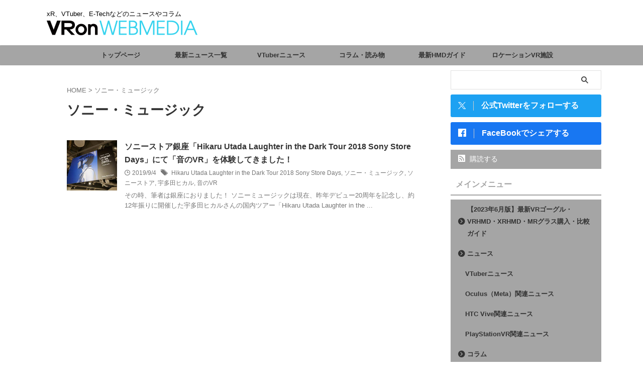

--- FILE ---
content_type: text/html; charset=utf-8
request_url: https://www.google.com/recaptcha/api2/aframe
body_size: -84
content:
<!DOCTYPE HTML><html><head><meta http-equiv="content-type" content="text/html; charset=UTF-8"></head><body><script nonce="2XPmD7YdHOZ1VPIxvBU7CQ">/** Anti-fraud and anti-abuse applications only. See google.com/recaptcha */ try{var clients={'sodar':'https://pagead2.googlesyndication.com/pagead/sodar?'};window.addEventListener("message",function(a){try{if(a.source===window.parent){var b=JSON.parse(a.data);var c=clients[b['id']];if(c){var d=document.createElement('img');d.src=c+b['params']+'&rc='+(localStorage.getItem("rc::a")?sessionStorage.getItem("rc::b"):"");window.document.body.appendChild(d);sessionStorage.setItem("rc::e",parseInt(sessionStorage.getItem("rc::e")||0)+1);localStorage.setItem("rc::h",'1762025275129');}}}catch(b){}});window.parent.postMessage("_grecaptcha_ready", "*");}catch(b){}</script></body></html>